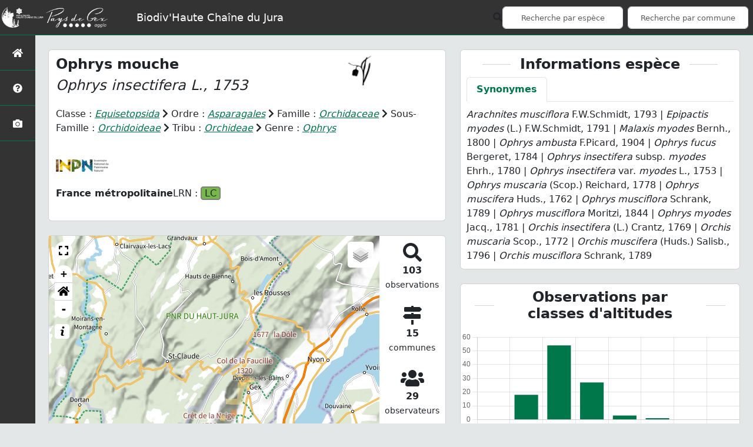

--- FILE ---
content_type: text/html; charset=utf-8
request_url: https://biodiversite.rnn-hautechainedujura.fr/espece/110410
body_size: 7845
content:
<!doctype html>

<html lang='fr'>

<head>
    <base href="">
    <meta name="viewport" content="width=device-width, initial-scale=1.0">

    <title>
    
        Ophrys mouche -
    
    Ophrys insectifera
 | Biodiv&#39;Haute Chaîne du Jura - Réserve naturelle nationale des hautes chaînes du Jura</title>
    
    

    <!-- Jquery -->
    <script type=text/javascript src="/static/node_modules/jquery/dist/jquery.min.js"></script>
    <script type=text/javascript src="/static/node_modules/jquery-ui-dist/jquery-ui.min.js"></script>
    <script type="text/javascript" src="/static/node_modules/jquery-lazy/jquery.lazy.min.js"></script>
    <link rel="stylesheet" href="/static/node_modules/jquery-ui-dist/jquery-ui.css" />
    <!-- Bootstrap -->
    <link rel="stylesheet" href="/static/node_modules/bootstrap/dist/css/bootstrap.min.css"/>
    <script type=text/javascript src="/static/node_modules/bootstrap/dist/js/bootstrap.bundle.min.js"></script>
    <!-- Leaflet -->
    <script src="/static/node_modules/leaflet/dist/leaflet.js"></script>
    <link rel="stylesheet" href="/static/node_modules/leaflet/dist/leaflet.css" />
   
    <script src="/static/node_modules/leaflet.zoomhome/dist/leaflet.zoomhome.js"></script>
    <link rel="stylesheet" href="/static/node_modules/leaflet.zoomhome/src/css/leaflet.zoomhome.css" />

    <script src="/static/node_modules/leaflet.fullscreen/Control.FullScreen.js"></script>
    <link rel="stylesheet" href="/static/node_modules/leaflet.fullscreen/Control.FullScreen.css" />
    <!-- Slick -->
    <script src="/static/node_modules/slick-carousel/slick/slick.min.js"></script>
    <link rel="stylesheet" href="/static/node_modules/slick-carousel/slick/slick-theme.css" />
    <link rel="stylesheet" href="/static/node_modules/slick-carousel/slick/slick.css" />
    <!-- fontawesome -->
    <script src="/static/node_modules/@fortawesome/fontawesome-free/js/all.min.js"></script>
    <!-- CSS Application -->
    <link rel="SHORTCUT ICON" href="/static/custom/images/favicon.ico">
    <link rel="stylesheet" href="/static/css/atlas.css" />

    <!-- GDPR -->
    <script src="/static/node_modules/orejime/dist/orejime.js"></script>
    <link rel="stylesheet" href="/static/node_modules/orejime/dist/orejime.css" />

    

    <!-- Additional assets -->
    
    <!-- Bootstrap slider -->
    <link rel="stylesheet"
          href="/static/node_modules/bootstrap-slider/dist/css/bootstrap-slider.min.css" />
    <script
            src="/static/node_modules/bootstrap-slider/dist/bootstrap-slider.min.js"></script>
    <!-- Leaflet marker cluster -->
    <script src="/static/node_modules/leaflet.markercluster/dist/leaflet.markercluster.js"></script>
    <link rel="stylesheet" href="/static/node_modules/leaflet.markercluster/dist/MarkerCluster.css" />
    <link rel="stylesheet" href="/static/node_modules/leaflet.markercluster/dist/MarkerCluster.Default.css" />
    <!-- Leaflet snogylop -->
    <script src="/static/node_modules/leaflet.snogylop/src/leaflet.snogylop.js"></script>
    <!-- ChartJS -->
    <script src="/static/node_modules/chart.js/dist/chart.umd.js"></script>

    <!-- Lightbox -->
    <link href="/static/node_modules/lightbox2/dist/css/lightbox.min.css" rel="stylesheet" />
    <link rel="stylesheet" href="/static/css/ficheEspece.css" />


    <link rel="stylesheet" href="/static/custom/custom.css"/>

    
</head>

<body>

<header id="navbar">
    

<script type="text/javascript">
    var language = '' ;
</script>


<link href="https://cdnjs.cloudflare.com/ajax/libs/flag-icon-css/3.1.0/css/flag-icon.min.css" rel="stylesheet">

<nav class="navbar navbar-expand-md navbar-light fixed-top bg-light" role="navigation">
    <a class="navbar-brand" href="/">
        <img class="logoStructure" src="/static/custom/images/logo-structure.png"/>
    </a>
    <a class="navbar-brand titreAppli" href="/">Biodiv&#39;Haute Chaîne du Jura</a>

    <button class="navbar-toggler" type="button" data-bs-toggle="collapse" data-bs-target="#navbarSupportedContent"
            aria-controls="navbarSupportedContent" aria-expanded="false" aria-label="Toggle navigation">
        <span class="navbar-toggler-icon"></span>
    </button>

    <div class="collapse navbar-collapse" id="navbarSupportedContent">
        <div class="navbar-nav me-auto">
        </div>

        <div class="d-flex align-items-center flex-wrap gap-2">
            <div>
                <i class="fas fa-search form-control-feedback"></i>
            </div>

            <form method="POST" action="" id="searchFormTaxons" role="search" class="d-flex align-items-center">
                <div class="form-group has-feedback me-2">
                    <input id="searchTaxons" type="text" class="form-control ajax-search small-placeholder"
                           placeholder="Recherche par espèce" loading="false" />
                </div>
                <input id="hiddenInputTaxons" type="hidden" name="cd_ref"/>
            </form>

            <form method="POST" class="d-flex align-items-center">
                <div class="form-group has-feedback me-2">
                    <input id="searchAreas" type="text"
                           class="form-control ajax-search small-placeholder"
                           placeholder="Recherche par commune">
                </div>
                <input id="hiddenInputAreas" type="hidden" name="id_area">
            </form>

            <!-- Languages button and dropdown displayed if MULTILINGUAL is True -->
            
        </div>
    </div>
</nav>

</header>

<sidebar id="sideBar">
    <ul id="sidebar_menu" class="sidebar-nav">

    <li class="sidebar-brand">
        <a href="/" id="menu-toggle"
           class="d-flex justify-content-center align-items-center p-3 w-100 h-100"
           data-bs-toggle="tooltip"
           title="Retour à l'accueil"
           data-bs-placement="right">
            <span id="main_icon" class="fa fa-home"></span>
        </a>
    </li>

    
        
            <li class="sidebar-brand">
                <a href="/static_pages/presentation"
                   class="d-flex justify-content-center align-items-center p-3 w-100 h-100"
                   data-bs-toggle="tooltip"
                   title="Présentation de l&#39;atlas"
                   data-bs-placement="right">
                    
                        <span class="fas fa-question-circle"></span>
                    
                </a>
            </li>
        
    
    

    <li class="sidebar-brand">
        <a href="/photos"
           class="d-flex justify-content-center align-items-center p-3 w-100 h-100"
           data-bs-toggle="tooltip"
           title="Galerie photos"
           data-bs-placement="right">
            <span class="fa fa-camera"></span>
        </a>
    </li>

</ul>
</sidebar>

<main class="d-flex">

    <div class="container-fluid" id="page">
        
            
        

        
    <div class="container-fluid">
        <div class="row">
            <!-- Left row -->
            <div class="col-lg-7 col-md-8 col-sm-12">
                
<div class="card mt-4" id="identityCard">
    <div class="row" id="rowIdentity">
        
        <!-- Si pas de photo, alors le premier bloc occupe toute la largeur -->
        <div class="col-12" id="taxonIdentity">
        
            <div>
                <div id="taxonName">
                    <div>
                        
                            <h4 class="strong">Ophrys mouche</h4>
                            <h4><i><i>Ophrys insectifera</i> L., 1753</i></h4>
                        
                    </div>
                    <a href="/groupe/Angiospermes">
                        <img class="INPNgroup"
                             src="/static/images/picto_Angiospermes.png"
                             alt="Angiospermes"
                             data-bs-toggle="tooltip"
                             title="Angiospermes"
                             data-bs-placement="right">
                    </a>
                </div>

                <div id="taxonomy">
                    
                        Classe :
                        <i>
                        
                            <a href="/liste/542871"><i>Equisetopsida</i></a>
                        
                        </i>
                        
                            <span class="fas fa-chevron-right"></span>
                        
                    
                        Ordre :
                        <i>
                        
                            <a href="/liste/593934"><i>Asparagales</i></a>
                        
                        </i>
                        
                            <span class="fas fa-chevron-right"></span>
                        
                    
                        Famille :
                        <i>
                        
                            <a href="/liste/187494"><i>Orchidaceae</i></a>
                        
                        </i>
                        
                            <span class="fas fa-chevron-right"></span>
                        
                    
                        Sous-Famille :
                        <i>
                        
                            <a href="/liste/839829"><i>Orchidoideae</i></a>
                        
                        </i>
                        
                            <span class="fas fa-chevron-right"></span>
                        
                    
                        Tribu :
                        <i>
                        
                            <a href="/liste/839849"><i>Orchideae</i></a>
                        
                        </i>
                        
                            <span class="fas fa-chevron-right"></span>
                        
                    
                        Genre :
                        <i>
                        
                            <a href="/espece/195496"><i>Ophrys</i></a>
                        
                        </i>
                        
                    
                </div>

                <div id="statuts-and-links-container">
                    

                    

                    <div id="inpnLink">
                        <a href="https://inpn.mnhn.fr/espece/cd_nom/110410" target="_blank">
                            <img width="90px"
                                 src="/static/images/logo_inpn.png"
                                 data-bs-toggle="tooltip"
                                 title="Voir la fiche espèce INPN"
                                 data-bs-placement="right">
                        </a>
                    </div>
                </div>

                
                    <div id="statut-bdc">
  <ul class="groupes-list with-labels">
  
    <li>
      
        <span class="groupe-label"><strong>France métropolitaine</strong></span>
      

      <ul class="statuts-list">
      
        
          
            
          

          
            
          

          <li>
            <span
              data-bs-toggle="tooltip"
              data-bs-placement="right"
              title="Liste rouge nationale (France métropolitaine) : Préoccupation mineure"
            >
              LRN :
              <span class="LC bloc-statut-bdc">LC</span>
            </span>
          </li>
        
      
      </ul> <!-- end of statuts list -->
    </li>
  
  </ul> <!-- end of groupes list -->
</div>
                

                
            </div>
        </div>
    </div>
</div>

                
                
<div class="card mt-4" id="mapPanel">
    <div class="row g-0">
        <div class="col-sm-10" id="mapContainer">
            <div id="map">
                <img id="loadingGif" src="">
                
    <div id="loaderSpinner" class="spinner-grow text-primary" style="width: 3rem; height: 3rem;" role="status">
        <span class="visually-hidden">Chargement...</span>
    </div>

            </div>
        </div>
        <div class="col-sm-2" id="mapStat">
            <ul>
                <li>
                    <i class="fas fa-search fa-2x"></i> <br/>
                    <b>103</b><br/>
                    <span style="font-size: 0.90rem">
                        observations
                    </span>
                </li>

                <li>
                    <i class="fas fa-map-signs fa-2x"></i> <br/>
                    <b>15</b><br/>
                    <span style="font-size: 0.90rem">
                        communes
                    </span>
                </li>

                <li>
                    <i class="fas fa-users fa-2x"></i> <br/>
                    <b>29</b><br/>
                    <span style="font-size: 0.90rem">
                        observateurs
                    </span>
                    
                </li>

                <li id="firstObs" class="pointer">
                    <i class="fas fa-search fa-2x"></i> <br/>
                    <span style="font-size: 0.90rem">Première observation</span><br/>
                    <b>1984</b>
                </li>

                <li id="lastObs" class="pointer">
                    <i class="far fa-clock fa-2x"></i> <br/>
                    <span style="font-size: 0.90rem">Dernière observation</span><br/>
                    <b>2024</b>
                </li>
            </ul>
        </div>
    </div>
</div>

                
<div class="card mt-4" id="otherInformationsPanel">
    <div class="col" id="otherInformations">
        <ul class="nav nav-tabs">
            
                <li class="nav-item">
                    <a data-bs-toggle="tab" class="nav-link active" href="#area">
                        <b>15</b> communes
                    </a>
                </li>
            

            

            
                <li class="nav-item">
                    <a class="nav-link" data-bs-toggle="tab" href="#observateurs">
                        <b>29</b> observateurs
                    </a>
                </li>
            
        </ul>

        <div class="tab-content" style="width:100%;">
            <!-- municipality tab -->
            
            <!-- area tab -->
            
                <div id="area" class="tab-pane fade show active">
            
                    <p>
                        
                            
                                
                                    
                                        <div class="type_name">Communes :</div>
                                    
                                
                                <a href="/area/14171">Chézery-Forens</a>
                                 - 
                            
                                
                                <a href="/area/14189">Collonges</a>
                                 - 
                            
                                
                                <a href="/area/14186">Confort</a>
                                 - 
                            
                                
                                <a href="/area/14293">Crozet</a>
                                 - 
                            
                                
                                <a href="/area/14274">Divonne-les-Bains</a>
                                 - 
                            
                                
                                <a href="/area/14356">Échenevex</a>
                                 - 
                            
                                
                                <a href="/area/14136">Farges</a>
                                 - 
                            
                                
                                <a href="/area/7050">Gex</a>
                                 - 
                            
                                
                                <a href="/area/14017">Léaz</a>
                                 - 
                            
                                
                                <a href="/area/14153">Péron</a>
                                 - 
                            
                                
                                <a href="/area/14123">Saint-Jean-de-Gonville</a>
                                 - 
                            
                                
                                <a href="/area/14302">Sergy</a>
                                 - 
                            
                                
                                <a href="/area/13742">Thoiry</a>
                                 - 
                            
                                
                                <a href="/area/332">Valserhône</a>
                                 - 
                            
                                
                                <a href="/area/14250">Vesancy</a>
                                
                            
                        
                    </p>
                </div>

            <!-- observers tab -->
            
                <div id="observateurs" class="tab-pane fade">
                    
                        Ass  Pour Connaiss  De La Flore Du Jura - 
                    
                        Association Flore De L&#39;ain - 
                    
                        Beuchat C  - 
                    
                        Cadier Guillaume - 
                    
                        Cargnelutti Tony - 
                    
                        Chassang Nicole - 
                    
                        Dagand Maxime - 
                    
                        Dupont Bertrand - 
                    
                        Gardien S  - 
                    
                        Gardien Stéphane - 
                    
                        Gillet François - 
                    
                        Inconnu (acfj) - 
                    
                        Jacques Bordon - 
                    
                        Jordan Denis - 
                    
                        Lancel Ghislain - 
                    
                        Legland Thomas - 
                    
                        Lhote Patrick - 
                    
                        Longeot Y  - 
                    
                        Nallet Bernard - 
                    
                        Nallet Christiane - 
                    
                        Patrice Prunier - 
                    
                        Patrick Lhote - 
                    
                        Philippe M  - 
                    
                        Picollier Gilles - 
                    
                        Prost Jean-françois - 
                    
                        Schneider Christian - 
                    
                        Stéphane Gardien - 
                    
                        Valentin Julien - 
                    
                        Warrilow J 
                    
                </div>
            

            <!-- organism tab -->
            
        </div>
    </div>
</div>

            </div>

            <!-- Right row -->
            <div class="col-lg-5 col-md-5 col-sm-12">
                

                
    

    <div class="card mt-4" id="blocInfos">
        <h4 class="title-bar text-center">
            <strong>Informations espèce</strong>
        </h4>

        <!-- Onglets -->
        <ul class="nav nav-tabs" role="tablist">
            
            <li class="nav-item" role="presentation">
                <button
                    class="nav-link active"
                    id="tab-synonymes"
                    data-bs-toggle="tab"
                    data-bs-target="#synonymes"
                    type="button"
                    role="tab"
                    aria-controls="synonymes"
                    aria-selected="true"
                >
                    Synonymes
                </button>
            </li>
        </ul>

        <!-- Contenu des onglets -->
        <div class="tab-content">
            

            <div
                id="synonymes"
                class="tab-pane fade show active"
                role="tabpanel"
                aria-labelledby="tab-synonymes"
            >
                
                    
                        
                            <i>Arachnites musciflora</i> F.W.Schmidt, 1793
                        
                        
                            |
                        
                    
                        
                            <i>Epipactis myodes</i> (L.) F.W.Schmidt, 1791
                        
                        
                            |
                        
                    
                        
                            <i>Malaxis myodes</i> Bernh., 1800
                        
                        
                            |
                        
                    
                        
                            <i>Ophrys ambusta</i> F.Picard, 1904
                        
                        
                            |
                        
                    
                        
                            <i>Ophrys fucus</i> Bergeret, 1784
                        
                        
                            |
                        
                    
                        
                        
                    
                        
                            <i>Ophrys insectifera </i>subsp.<i> myodes</i> Ehrh., 1780
                        
                        
                            |
                        
                    
                        
                            <i>Ophrys insectifera </i>var.<i> myodes</i> L., 1753
                        
                        
                            |
                        
                    
                        
                            <i>Ophrys muscaria</i> (Scop.) Reichard, 1778
                        
                        
                            |
                        
                    
                        
                            <i>Ophrys muscifera</i> Huds., 1762
                        
                        
                            |
                        
                    
                        
                            <i>Ophrys musciflora</i> Schrank, 1789
                        
                        
                            |
                        
                    
                        
                            <i>Ophrys musciflora</i> Moritzi, 1844
                        
                        
                            |
                        
                    
                        
                            <i>Ophrys myodes</i> Jacq., 1781
                        
                        
                            |
                        
                    
                        
                            <i>Orchis insectifera</i> (L.) Crantz, 1769
                        
                        
                            |
                        
                    
                        
                            <i>Orchis muscaria</i> Scop., 1772
                        
                        
                            |
                        
                    
                        
                            <i>Orchis muscifera</i> (Huds.) Salisb., 1796
                        
                        
                            |
                        
                    
                        
                            <i>Orchis musciflora</i> Schrank, 1789
                        
                        
                    
                
            </div>
        </div>
    </div>


                

                
    
        <div class="card mt-4" id="graphBloc">
            <div class="card-body p-2">
                <h4 class="title-bar title-spaced text-center fw-bold">Observations par classes d'altitudes</h4>
            </div>
            <div class="chart-container" style="position: relative; height:200px; width:100%">
                <canvas id="altiChart"></canvas>
            </div>
        </div>
    

    
    
    

            </div>
        </div>
    </div>


    </div>
</main>


    <footer>
            <footer class="footer">
        <p>
            <a href="/">Accueil</a> | 
            <a href="https://www.rnn-hautechainedujura.fr" target="_blank">Site de la RNN de la Haute Chaîne du Jura</a> | 
            <a data-toggle="modal" href="/static/custom/templates/credits.html" data-target="#modalCredits">Conception et crédits</a> |  
            <a data-toggle="modal" href="/static/custom/templates/mentions-legales.html" data-target="#modalMentions">Mentions légales</a> 
        <p>

        <div id="clear"> 
            <p class="text-muted">
                Biodiv'Haute Chaîne du Jura - Atlas de la faune et de la flore de la Réserve naturelle nationale de la Haute Chaîne du Jura, 2020
                <br/>
                Réalisé avec <a href="https://github.com/PnEcrins/GeoNature-atlas" target="_blank">GeoNature-atlas</a>, développé par le <a href="http://www.ecrins-parcnational.fr" target="_blank">Parc national des Ecrins</a>
                soutenu financièrement par le Ministère de la transition écologique, Pays de Gex agglo et le Conseil départemental de l'Ain.
            </p>
        </div>
    </footer>
    
    <div class="modal fade text-center" id="modalCredits">
      <div class="modal-dialog">
        <div class="modal-content">
        </div>
      </div>
    </div>
    
    <div class="modal fade text-center" id="modalMentions">
      <div class="modal-dialog">
        <div class="modal-content">
        </div>
      </div>
    </div>
    
    
    <!-- Script Google Analytics -->
    <script>
      (function(i,s,o,g,r,a,m){i['GoogleAnalyticsObject']=r;i[r]=i[r]||function(){
      (i[r].q=i[r].q||[]).push(arguments)},i[r].l=1*new Date();a=s.createElement(o),
      m=s.getElementsByTagName(o)[0];a.async=1;a.src=g;m.parentNode.insertBefore(a,m)
      })(window,document,'script','https://www.google-analytics.com/analytics.js','ga');

      ga('create', '', 'auto');
      ga('send', 'pageview');
    </script>
    
    
    </footer>


</body>


    <script>
        var configuration = {"AFFICHAGE_COUCHES_MAP": {}, "AFFICHAGE_DERNIERES_OBS": true, "AFFICHAGE_EN_CE_MOMENT": true, "AFFICHAGE_FOOTER": true, "AFFICHAGE_GRAPH_ALTITUDES": true, "AFFICHAGE_GRAPH_PHENOLOGIE": false, "AFFICHAGE_GRAPH_PROVENANCE_DONNEE": false, "AFFICHAGE_INTRODUCTION": true, "AFFICHAGE_LOGOS_HOME": false, "AFFICHAGE_MAILLE": true, "AFFICHAGE_NOUVELLES_ESPECES": true, "AFFICHAGE_RANG_STAT": true, "AFFICHAGE_RECHERCHE_AVANCEE": false, "AFFICHAGE_RGPD": false, "AFFICHAGE_STATUTS": true, "AFFICHAGE_STAT_GLOBALES": true, "AFFICHAGE_TAB_AREA_GENERAL_PRESENTATION": true, "AFFICHAGE_TAB_AREA_OBS_ESPECES": true, "AFFICHAGE_TERRITOIRE_OBS": false, "AFFICHAGE_TOUT_TERRITOIRE_GRAPH": false, "APPLICATION_ROOT": "", "ATTR_AUDIO": 5, "ATTR_DAILYMOTION": 8, "ATTR_LIEN": 3, "ATTR_MAIN_PHOTO": 1, "ATTR_OTHER_PHOTO": 2, "ATTR_PDF": 4, "ATTR_VIDEO_HEBERGEE": 6, "ATTR_VIMEO": 9, "ATTR_YOUTUBE": 7, "AVAILABLE_LANGUAGES": {"en": {"flag_icon": "flag-icon-gb", "months": ["January", "February", "March", "April", "May", "June", "July", "August", "September", "October", "November", "December"], "name": "English"}, "fr": {"flag_icon": "flag-icon-fr", "months": ["Janvier", "F\u00e9vrier", "Mars", "Avril", "Mai", "Juin", "Juillet", "Ao\u00fbt", "Septembre", "Octobre", "Novembre", "Decembre"], "name": "Fran\u00e7ais"}, "it": {"flag_icon": "flag-icon-it", "months": ["Gennaio", "Febbraio", "Marzo", "Aprile", "Maggio", "Giugno", "Luglio", "Agosto", "Settembre", "Ottobre", "Novembre", "Dicembre"], "name": "Italiano"}}, "COLOR_PIE_CHARTS": ["#E1CE7A", "#FBFFB9", "#FDD692", "#EC7357", "#754F44", "#FB6376", "#B7ADCF", "#DEE7E7", "#F4FAFF", "#383D3B", "#7C7C7C", "#B5F44A", "#D6FF79", "#507255", "#381D2A", "#BA5624", "#FFA552", "#F7FFE0", "#49C6E5", "#54DEFD", "#0B5563", "#54DEFD"], "COLOR_STACKED_BAR_CHARTS": ["#E1CE7A", "#FBFFB9", "#FDD692"], "CUSTOM_LOGO_LINK": "", "DEFAULT_LANGUAGE": "fr", "DISPLAY_OBSERVERS": true, "DISPLAY_PATRIMONIALITE": false, "GLOSSAIRE": false, "GROUPES_STATUTS": [{"filters": [{"cd_sig": "WORLD", "cd_type_statut": "LRM"}], "label": "Monde"}, {"filters": [{"cd_sig": "EUROPE", "cd_type_statut": "LRE"}], "label": "Europe"}, {"filters": [{"cd_sig": "TERFXFR", "cd_type_statut": "LRN"}], "label": "France m\u00e9tropolitaine"}], "IGNAPIKEY": "", "INTERACTIVE_MAP_LIST": true, "LIMIT_CLUSTER_POINT": 1000, "LIMIT_FICHE_LISTE_HIERARCHY": 28, "LIMIT_RANG_TAXONOMIQUE_HIERARCHIE": 13, "MAP": {"BORDERS_COLOR": "#009229", "BORDERS_WEIGHT": 3, "ENABLE_SCALE": true, "ENABLE_SLIDER": true, "FIRST_MAP": {"attribution": "\u0026copy; \u003ca href=\"http://www.ign.fr/\"\u003eIGN\u003c/a\u003e", "tileName": "IGN", "url": "https://data.geopf.fr/wmts?SERVICE=WMTS\u0026REQUEST=GetTile\u0026VERSION=1.0.0\u0026STYLE=normal\u0026TILEMATRIXSET=PM\u0026TILEMATRIX={z}\u0026TILEROW={y}\u0026TILECOL={x}\u0026LAYER=GEOGRAPHICALGRIDSYSTEMS.PLANIGNV2\u0026FORMAT=image/png"}, "LAT_LONG": [46.27936, 5.97475], "MASK_STYLE": {"fill": false, "fillColor": "#020202", "fillOpacity": 0.7}, "MAX_BOUNDS": [[-180, -90], [180, 90]], "MIN_ZOOM": 1, "SECOND_MAP": {"attribution": "\u0026copy; \u003ca href=\"http://www.ign.fr/\"\u003eIGN\u003c/a\u003e", "tileName": "Ortho IGN", "url": "https://data.geopf.fr/wmts?SERVICE=WMTS\u0026REQUEST=GetTile\u0026VERSION=1.0.0\u0026STYLE=normal\u0026TILEMATRIXSET=PM\u0026TILEMATRIX={z}\u0026TILEROW={y}\u0026TILECOL={x}\u0026LAYER=HR.ORTHOIMAGERY.ORTHOPHOTOS\u0026FORMAT=image/jpeg"}, "STEP": 1, "ZOOM": 10}, "MULTILINGUAL": false, "NB_DAY_LAST_OBS": "30 day", "NB_LAST_OBS": 100, "NOM_APPLICATION": "Biodiv\u0027Haute Cha\u00eene du Jura", "OREJIME_APPS": [], "OREJIME_TRANSLATIONS": {"en": {"consentModal": {"description": "This is an example of how to override an existing translation already used by Orejime"}, "purposes": {"analytics": "Analytics", "security": "Security"}}, "fr": {"consentModal": {"description": ""}, "purposes": {"analytics": "Analyse", "security": "S\u00e9curit\u00e9"}}}, "ORGANISM_MODULE": false, "PATRIMONIALITE": {"config": {"oui": {"icon": "custom/images/logo_patrimonial.png", "text": "Ce taxon est patrimonial"}}, "label": "Patrimoniale", "label_pluriel": "Patrimoniales"}, "PROTECTION": false, "RANG_STAT": [{"phylum": ["Arthropoda", "Mollusca"]}, {"phylum": ["Chordata"]}, {"regne": ["Plantae"]}], "RANG_STAT_FR": ["Faune invert\u00e9br\u00e9e", "Faune vert\u00e9br\u00e9e", "Flore"], "REDIMENSIONNEMENT_IMAGE": true, "REMOTE_MEDIAS_URL": "https://geonature.rnn-hautechainedujura.fr/api/media/taxhub/", "SPLIT_NOM_VERN": true, "STATIC_PAGES": {"presentation": {"order": 0, "picto": "fa-question-circle", "template": "static/custom/templates/presentation.html", "title": "Pr\u00e9sentation de l\u0027atlas"}}, "STRUCTURE": "R\u00e9serve naturelle nationale des hautes cha\u00eenes du Jura", "TAXHUB_DISPLAYED_ATTR": ["atlas_description", "atlas_commentaire", "atlas_milieu", "atlas_chorologie"], "TAXHUB_URL": "https://geonature.rnn-hautechainedujura.fr/api/taxhub", "TEMPLATES_AUTO_RELOAD": null, "TEXT_LAST_OBS": "Les derni\u00e8res observations ces 30 derniers jours |", "TYPES_MEDIAS_LIENS_IMPORTANTS": null, "TYPE_TERRITOIRE_SHEET": ["COM"], "URL_APPLICATION": "", "ZOOM_LEVEL_POINT": 11};
    </script>
    <!-- main JS -->
    <script src="/static/main.js"></script>


<script>
    
</script>


    <script src="/static/node_modules/lightbox2/dist/js/lightbox.min.js"></script>

    <script>
        var dataset = [{"altitude": "200-400", "value": 0}, {"altitude": "400-600", "value": 18}, {"altitude": "600-800", "value": 54}, {"altitude": "800-1000", "value": 27}, {"altitude": "1000-1200", "value": 3}, {"altitude": "1200-1400", "value": 1}, {"altitude": "1400-1600", "value": 0}, {"altitude": "1600-1800", "value": 0}];
        var months_value = [{"mois": "Janvier", "value": 2}, {"mois": "Fevrier", "value": 0}, {"mois": "Mars", "value": 1}, {"mois": "Avril", "value": 11}, {"mois": "Mai", "value": 35}, {"mois": "Juin", "value": 49}, {"mois": "Juillet", "value": 3}, {"mois": "Aout", "value": 0}, {"mois": "Septembre", "value": 0}, {"mois": "Octobre", "value": 0}, {"mois": "Novembre", "value": 0}, {"mois": "Decembre", "value": 2}];
        
            var months_name = ["Janvier", "F\u00e9vrier", "Mars", "Avril", "Mai", "Juin", "Juillet", "Ao\u00fbt", "Septembre", "Octobre", "Novembre", "Decembre"];
        
        
        var observationsPoint = [];
        var observationsMaille = [];
        var configuration = {"AFFICHAGE_COUCHES_MAP": {}, "AFFICHAGE_DERNIERES_OBS": true, "AFFICHAGE_EN_CE_MOMENT": true, "AFFICHAGE_FOOTER": true, "AFFICHAGE_GRAPH_ALTITUDES": true, "AFFICHAGE_GRAPH_PHENOLOGIE": false, "AFFICHAGE_GRAPH_PROVENANCE_DONNEE": false, "AFFICHAGE_INTRODUCTION": true, "AFFICHAGE_LOGOS_HOME": false, "AFFICHAGE_MAILLE": true, "AFFICHAGE_NOUVELLES_ESPECES": true, "AFFICHAGE_RANG_STAT": true, "AFFICHAGE_RECHERCHE_AVANCEE": false, "AFFICHAGE_RGPD": false, "AFFICHAGE_STATUTS": true, "AFFICHAGE_STAT_GLOBALES": true, "AFFICHAGE_TAB_AREA_GENERAL_PRESENTATION": true, "AFFICHAGE_TAB_AREA_OBS_ESPECES": true, "AFFICHAGE_TERRITOIRE_OBS": false, "AFFICHAGE_TOUT_TERRITOIRE_GRAPH": false, "APPLICATION_ROOT": "", "ATTR_AUDIO": 5, "ATTR_DAILYMOTION": 8, "ATTR_LIEN": 3, "ATTR_MAIN_PHOTO": 1, "ATTR_OTHER_PHOTO": 2, "ATTR_PDF": 4, "ATTR_VIDEO_HEBERGEE": 6, "ATTR_VIMEO": 9, "ATTR_YOUTUBE": 7, "AVAILABLE_LANGUAGES": {"en": {"flag_icon": "flag-icon-gb", "months": ["January", "February", "March", "April", "May", "June", "July", "August", "September", "October", "November", "December"], "name": "English"}, "fr": {"flag_icon": "flag-icon-fr", "months": ["Janvier", "F\u00e9vrier", "Mars", "Avril", "Mai", "Juin", "Juillet", "Ao\u00fbt", "Septembre", "Octobre", "Novembre", "Decembre"], "name": "Fran\u00e7ais"}, "it": {"flag_icon": "flag-icon-it", "months": ["Gennaio", "Febbraio", "Marzo", "Aprile", "Maggio", "Giugno", "Luglio", "Agosto", "Settembre", "Ottobre", "Novembre", "Dicembre"], "name": "Italiano"}}, "COLOR_PIE_CHARTS": ["#E1CE7A", "#FBFFB9", "#FDD692", "#EC7357", "#754F44", "#FB6376", "#B7ADCF", "#DEE7E7", "#F4FAFF", "#383D3B", "#7C7C7C", "#B5F44A", "#D6FF79", "#507255", "#381D2A", "#BA5624", "#FFA552", "#F7FFE0", "#49C6E5", "#54DEFD", "#0B5563", "#54DEFD"], "COLOR_STACKED_BAR_CHARTS": ["#E1CE7A", "#FBFFB9", "#FDD692"], "CUSTOM_LOGO_LINK": "", "DEFAULT_LANGUAGE": "fr", "DISPLAY_OBSERVERS": true, "DISPLAY_PATRIMONIALITE": false, "GLOSSAIRE": false, "GROUPES_STATUTS": [{"filters": [{"cd_sig": "WORLD", "cd_type_statut": "LRM"}], "label": "Monde"}, {"filters": [{"cd_sig": "EUROPE", "cd_type_statut": "LRE"}], "label": "Europe"}, {"filters": [{"cd_sig": "TERFXFR", "cd_type_statut": "LRN"}], "label": "France m\u00e9tropolitaine"}], "IGNAPIKEY": "", "INTERACTIVE_MAP_LIST": true, "LIMIT_CLUSTER_POINT": 1000, "LIMIT_FICHE_LISTE_HIERARCHY": 28, "LIMIT_RANG_TAXONOMIQUE_HIERARCHIE": 13, "MAP": {"BORDERS_COLOR": "#009229", "BORDERS_WEIGHT": 3, "ENABLE_SCALE": true, "ENABLE_SLIDER": true, "FIRST_MAP": {"attribution": "\u0026copy; \u003ca href=\"http://www.ign.fr/\"\u003eIGN\u003c/a\u003e", "tileName": "IGN", "url": "https://data.geopf.fr/wmts?SERVICE=WMTS\u0026REQUEST=GetTile\u0026VERSION=1.0.0\u0026STYLE=normal\u0026TILEMATRIXSET=PM\u0026TILEMATRIX={z}\u0026TILEROW={y}\u0026TILECOL={x}\u0026LAYER=GEOGRAPHICALGRIDSYSTEMS.PLANIGNV2\u0026FORMAT=image/png"}, "LAT_LONG": [46.27936, 5.97475], "MASK_STYLE": {"fill": false, "fillColor": "#020202", "fillOpacity": 0.7}, "MAX_BOUNDS": [[-180, -90], [180, 90]], "MIN_ZOOM": 1, "SECOND_MAP": {"attribution": "\u0026copy; \u003ca href=\"http://www.ign.fr/\"\u003eIGN\u003c/a\u003e", "tileName": "Ortho IGN", "url": "https://data.geopf.fr/wmts?SERVICE=WMTS\u0026REQUEST=GetTile\u0026VERSION=1.0.0\u0026STYLE=normal\u0026TILEMATRIXSET=PM\u0026TILEMATRIX={z}\u0026TILEROW={y}\u0026TILECOL={x}\u0026LAYER=HR.ORTHOIMAGERY.ORTHOPHOTOS\u0026FORMAT=image/jpeg"}, "STEP": 1, "ZOOM": 10}, "MULTILINGUAL": false, "NB_DAY_LAST_OBS": "30 day", "NB_LAST_OBS": 100, "NOM_APPLICATION": "Biodiv\u0027Haute Cha\u00eene du Jura", "OREJIME_APPS": [], "OREJIME_TRANSLATIONS": {"en": {"consentModal": {"description": "This is an example of how to override an existing translation already used by Orejime"}, "purposes": {"analytics": "Analytics", "security": "Security"}}, "fr": {"consentModal": {"description": ""}, "purposes": {"analytics": "Analyse", "security": "S\u00e9curit\u00e9"}}}, "ORGANISM_MODULE": false, "PATRIMONIALITE": {"config": {"oui": {"icon": "custom/images/logo_patrimonial.png", "text": "Ce taxon est patrimonial"}}, "label": "Patrimoniale", "label_pluriel": "Patrimoniales"}, "PROTECTION": false, "RANG_STAT": [{"phylum": ["Arthropoda", "Mollusca"]}, {"phylum": ["Chordata"]}, {"regne": ["Plantae"]}], "RANG_STAT_FR": ["Faune invert\u00e9br\u00e9e", "Faune vert\u00e9br\u00e9e", "Flore"], "REDIMENSIONNEMENT_IMAGE": true, "REMOTE_MEDIAS_URL": "https://geonature.rnn-hautechainedujura.fr/api/media/taxhub/", "SPLIT_NOM_VERN": true, "STATIC_PAGES": {"presentation": {"order": 0, "picto": "fa-question-circle", "template": "static/custom/templates/presentation.html", "title": "Pr\u00e9sentation de l\u0027atlas"}}, "STRUCTURE": "R\u00e9serve naturelle nationale des hautes cha\u00eenes du Jura", "TAXHUB_DISPLAYED_ATTR": ["atlas_description", "atlas_commentaire", "atlas_milieu", "atlas_chorologie"], "TAXHUB_URL": "https://geonature.rnn-hautechainedujura.fr/api/taxhub", "TEMPLATES_AUTO_RELOAD": null, "TEXT_LAST_OBS": "Les derni\u00e8res observations ces 30 derniers jours |", "TYPES_MEDIAS_LIENS_IMPORTANTS": null, "TYPE_TERRITOIRE_SHEET": ["COM"], "URL_APPLICATION": "", "ZOOM_LEVEL_POINT": 11};
        var url_limit_territory = "/static/custom/territoire.json";
        var taxonYearMin = 1984.0;
        var cd_ref = 110410;
        var nb_obs = 103;
        // Create translation to use in chart.js file
        const translations = {
            "nb_observations": `Nombre d'observation(s)`
        };
    </script>

    <script src="/static/custom/maps-custom.js"></script>
    <script src="/static/ficheEspece.js"></script>
    <script src="/static/chart.js"></script>
    <script src="/static/mapGenerator.js"></script>
    <script src="/static/main.js"></script>
    
        <script src="/static/mapMailles.js"></script>
    


</html>

--- FILE ---
content_type: text/css; charset=utf-8
request_url: https://biodiversite.rnn-hautechainedujura.fr/static/css/atlas.css
body_size: 3485
content:
:root {
  --main-color: #c3b528;
  --second-color: #5a7526;
  --third-color: #2c410a;
  --map-maille-border-color: #ddd;
  --map-maille-lastobs-border-color: #c218d0;
  --map-territory-border-color: #333;
  --map-area-border-width: 3px;
  --map-area-border-color: var(--second-color);
  --scrollbarBG: #cfd8dc;
  --thumbBG: var(--main-color);
}

body {
  display: flex;
  flex-direction: column;
  min-height: 100vh;
  background-color: #e3e7e8;
}

main {
  margin-top: 60px;
  margin-left: 60px;
  flex: 1;
}

#dropdown09 {
  cursor: pointer;
}

.small-placeholder::placeholder {
  font-size: 13px;
}

.icon-color-title {
  color: var(--icon-color-title);
}


.panel {
  border-radius: 0px !important;
}

.panel-heading {
  background-color: white !important;
}

/* PRESENTATION affix navbar */

.affix {
  top: 60px;
}

/* TITLE WITH border bar */

.title-bar {
  display: flex;
  justify-content: center;
  align-items: center;
  position: relative;
}

.title-bar::before,
.title-bar::after {
  content: "";
  border-top: 1px solid rgba(2, 2, 2, 0.158);
  width: 3rem;
  margin: 0 1rem;
}

.border {
  border-right: 1px solid rgba(2, 2, 2, 0.158);
}

.center {
  text-align: center;
}

.strong {
  font-weight: bold;
}

#page {
  padding-left: 10px;
  padding-right: 10px;
  flex: 1;
  /*padding-top: 60px;*/
  /*margin-top: 25px;*/
}

.form-control:focus {
  border-color: var(--main-color);
  box-shadow: inset 0 0.5px 0.5px rgba(0, 0, 0, 0.075),
    0 0 5px var(--main-color);
}

.form-inline .form-control {
  width: 150 px;
}

#navbarSupportedContent .form-inline {
  flex-flow: nowrap;
}

#searchTaxons .form-control,
#searchCommunes .form-control {
  width: 100%;
}

@media(min-width: 768px) {
  #navbarSupportedContent {
      position: static;
  }
}

/* carto */

.leaflet-touch .leaflet-bar a:last-child {
  border-bottom-left-radius: 25px;
  border-bottom-right-radius: 25px;
}

.leaflet-touch .leaflet-bar a:first-child {
  border-top-left-radius: 25px;
  border-top-right-radius: 25px;
}

.leaflet-touch .leaflet-control-layers,
.leaflet-touch .leaflet-bar {
  border: transparent;
  background-clip: padding-box;
}

a {
  -webkit-transition: all 0.5s ease;
  transition: all 0.5s ease;
}

/* # btn.btn-default n'existe plus en bs5 */
.btn.btn-secondary {
  color: white;
  border-color: var(--main-color);
  background-color: var(--main-color) !important;
}

.btn.btn-secondary:hover {
  background-color: white !important;
  color: black;
  border-color: var(--main-color);
}

.rowMargin {
  margin-left: 0px;
  margin-right: 0px;
}

.modal {
  top: 40px;
}

/* Navbar */

.navbar {
  background-color: white !important;
  margin-bottom: 0px;
  border-radius: 0px;
  border-bottom: 1px solid var(--main-color);
  z-index: 1999;
  height: 60px;
  flex-wrap: nowrap;
}

.navbar a.titreAppli {
  white-space: normal; /* surcharge propriété bootstrap */
  /* Si titre trop long tronque le contenu au-delà de 2 lignes */
  overflow: hidden;
  display: -webkit-box;
  -webkit-box-orient: vertical;
  -webkit-line-clamp: 2;

}

#navbarSupportedContent {
  position: absolute;
  top: 100%;
  right: 0;
}

@media(min-width: 768px) {
    #navbarSupportedContent {
        position: static;
    }
}

.logoStructure {
  height: 60px;
  max-height: 60px;
  padding-right: 15px;
}

.titreAppli {
  font-size: 18px;
  line-height: 30px;
  padding-right: 20px;
}

#searchTaxons,
#searchAreas {
  min-width: 125px;
  width: 16vw;
  max-width: 400px;
}

@media (max-width: 1065px) {
    .ui-autocomplete {
        font-size: .8rem;
    }
}

@media (min-width: 768px) and (max-width: 1065px) {
    #searchTaxons::placeholder,
    #searchAreas::placeholder {
        white-space:pre-line;
        position: relative;
        top: -8px;
        font-size: .7rem;
        color: #666;
    }
    #searchTaxons,
    #searchAreas {
        font-size: .8rem;
    }
}


@media (max-width: 767px) {
  .navbar-collapse {
    padding: 10px;
    background-color: rgba(51, 51, 51, .75);
  }

  .navbar-collapse .fa-search {
    color: white;
  }

  .navbar-toggler {
    margin-right: 15px;
  }

  #searchTaxons,
  #searchAreas {
    width: 35vw;
  }

  main h1 {
    font-size: 1.8rem;
  }

  main h2 {
    font-size: 1.6rem;
  }

  main h3 {
    font-size: 1.4rem;
  }

  main h4 {
    font-size: 1.2rem;
  }

  main h5 {
    font-size: 1rem;
  }

  main {
    font-size: 0.8rem;
  }

  footer {
    font-size: 0.8rem;
  }
}

.ui-autocomplete {
    z-index: 2000;

    div.type_name {
        background-color: #b6b6b6;
        width: 100%;
        text-align: center;
        font-weight: bold;

        .ui-menu-item-wrapper {
            font-weight: bold;
            &.ui-state-active:hover {
                font-weight: bold;
                background-color: #b6b6b6 !important;
                border: none !important;
            }
            &.ui-state-active {
                background-color: #b6b6b6 !important;
                border: none !important;
            }
        }
    }
}

/* Sidebar */

sidebar {
  position: fixed;
  padding-top: 60px;
  width: 60px;
  background-color: #333333;
  height: calc(100vh);
  z-index: 1998;
  flex: 1;
  /*margin-top: 10px;!**!*/
}

#sidebar_menu {
  list-style: none;
  padding: 0px;
  width: 100%;
  margin: 0 auto;
}

#sidebar_menu li {
  height: 60px !important;
  min-height: 60px;
  line-height: 60px;
  color: white;
  cursor: pointer;
  text-align: center;
  border-bottom: 1px solid var(--main-color);
}

#sidebar_menu li:hover {
  background-color: var(--main-color);
}

#sidebar_menu a {
  color: white;
  text-decoration: none;
}

li.sidebar-brand {
  -webkit-transition: all 0.5s ease;
  transition: all 0.5s ease;
}

#sidebar-wrapper span {
  font-size: 120%;
}

#sidebar-wrapper a:hover {
  cursor: pointer;
  color: black;
}

/* END sidebar */

.slider-size {
  height: 150px;
  width: 100%;
  background-position: center center;
  background-size: cover;
}

.slider-size:hover {
  cursor: pointer;
  visibility: visible;
}

/* Legend MAPS */

.legend {
  line-height: 10px;
  font-size: 14px;
  color: #555;
  background-color: white;
  opacity: 0.7;
  padding: 5px;
  border-radius: 4px;
  box-shadow: 0 0 15px rgba(0, 0, 0, 0.2);
}

.legend i {
  width: 18px;
  height: 18px;
  float: left;
  margin-right: 8px;
}

.legend:hover {
  opacity: 1;
}

.generalLegend {
  line-height: 16px;
  opacity: 1;
  padding: 5px;
}

.species-grid-popup {
  max-height: 120px;
  overflow-y: auto;
}

/* END Legend MAPS */

input.ajax-search {
  background-position: right center;
  background-repeat: no-repeat;
  background-size: 25px 25px;
  background-position-x: calc(100% - 25px);
}

input {
  text-align: center;
}

/* LightBox */

.lb-nav {
  z-index: 100;
}

/* Page PHOTOS */

#filtresPhotos {
  padding: 10px;
}

.img-responsive-logo {
  width: 100%;
  height: 250px;
  background-position: center center;
  background-size: cover;
}

/* Effect on hover*/

.hovereffect {
  width: 100%;
  height: 250px;
  float: left;
  overflow: hidden;
  position: relative;
  text-align: center;
  cursor: default;
}

.hovereffect .overlay {
  width: 100%;
  height: 100%;
  position: absolute;
  overflow: hidden;
  top: 0;
  left: 0;
  opacity: 0;
  background-color: rgba(0, 0, 0, 0.5);
  -webkit-transition: all 0.4s ease-in-out;
  transition: all 0.4s ease-in-out;
}

.hovereffect .img-responsive-logo {
  height: 250px;
  display: block;
  position: relative;
  -webkit-transition: all 0.4s linear;
  transition: all 0.4s linear;
}

.hovereffect h2 {
  color: #fff;
  text-align: center;
  position: relative;
  font-size: 17px;
  background: rgba(0, 0, 0, 0.6);
  -webkit-transform: translatey(-100px);
  -ms-transform: translatey(-100px);
  transform: translatey(-100px);
  -webkit-transition: all 0.2s ease-in-out;
  transition: all 0.2s ease-in-out;
  padding: 10px;
}

.hovereffect a.info {
  text-decoration: none;
  display: inline-block;
  color: #fff;
  border: 1px solid #fff;
  border-radius: 10px;
  background-color: transparent;
  opacity: 0;
  filter: alpha(opacity=0);
  -webkit-transition: all 0.2s ease-in-out;
  transition: all 0.2s ease-in-out;
  margin: 50px 0 0;
  padding: 7px 14px;
}

.hovereffect a.info:hover {
  box-shadow: 0 0 5px #fff;
}

.hovereffect:hover .img-responsive-logo {
  -ms-transform: scale(1.2);
  -webkit-transform: scale(1.2);
  transform: scale(1.2);
}

.hovereffect:hover .overlay {
  opacity: 1;
  filter: alpha(opacity=100);
}

.hovereffect:hover h2,
.hovereffect:hover a.info {
  opacity: 1;
  filter: alpha(opacity=100);
  -ms-transform: translatey(0);
  -webkit-transform: translatey(0);
  transform: translatey(0);
}

.hovereffect:hover a.info {
  -webkit-transition-delay: 0.2s;
  transition-delay: 0.2s;
}

/*// END block actual species */

/* Footer */

footer {
  text-align: center;
  margin-left: 60px;
  padding-top: 10px;
  margin-bottom: 0px;
  background-color: var(--light);
  margin-top: 10px;
}

.credits {
  text-align: left;
}

.personal-data-body {
  display: flex;
  flex-wrap: wrap;
  text-align: justify;

  > span {
    padding-top: 1rem;
  }
}

/*END FOOTER*/

/* Galerie Photo et fiche par groupe */

.INPNgroup {
  cursor: pointer;
  height: 50px;
  width: auto;
}

.INPNgroup img {
  padding: 0px;
}

.zoom-effect {
    -webkit-transition : all 0.5s ease; 
    transition : all 0.5s ease;   
}
.zoom-effect-wrapper:hover .zoom-effect {
  transform: scale(1.2);
}

.zoom-effect-wrapper{
  overflow: hidden;
}

.zoom-effect-overlay {
  position: absolute;
  padding: 6px;
  top: 10%;
  width: 100%;
  background-color: rgba(0, 0, 0, 0.596);
  opacity: 0;
}

.zoom-effect-wrapper:hover .zoom-effect-overlay {
  opacity: 1;
}


.img-custom-medias {
  height: 100%;
  width: 100%;
  background-position: center center;
  /*background-size: cover;*/
  transition: 0.2s ease-in-out;
}


.stat-medias-hovereffet img {
  position: relative;
  top: 10px;
  left: 40%;
}

.thumbnail-stat-medias .stat-medias-hovereffet img {
  left: 0;
}


.italic {
  font-style: italic;
}

.clickable {
  cursor: pointer;
}

#newSpecies .card {
  height: 100%;
}

.cover {
  background-size: cover;
  background-position: center;
}
.no-repeat {
  background-repeat: no-repeat;
}
.background-center {
  background-position: center;
}

#allGroups {
  /*margin: 0 10px;*/
}

#sort,
#random {
  font-size: 24px;
  vertical-align: middle;
}

#insertPhotos {
  /*margin-bottom: 20px;*/
  padding: 0px;
}

#filtresPhotos {
  float: left;
  width: 100%;
}

.floatParent {
  float: left;
  padding: 0px;
  margin: 0px;
}

#orderPhotos {
  /* padding-top: 8px; */
  margin-right: 15px;
}

.floatLeft {
  float: left;
  list-style-type: none;
  margin-left: 5px;
}

.floatLeft.bottom {
  margin-top: 8px;
}

#nbPhotos {
  clear: both;
  padding-left: 15px;
  padding-top: 10px;
}

#searchPhotos {
}

.title {
  padding-left: 15px;
}

.sortedButton {
  cursor: pointer;
}



/* END Galerie photos */

/* Search bar */
.search-bar-item {
  width: 100%;
  display: inline-block;
  text-decoration: none !important;
}

.btn-success {
  color: #fff;
  background-color: var(--main-color);
  border-color: var(--main-color);
}

.btn-success:hover {
  background-color: var(--second-color);
  border-color: var(--second-color);
}

#areaPage {
  display: flex;
}

/* Loader spinner */

#loaderSpinner {
  position: absolute !important;
  left: 50%;
  top: 50%;
  z-index: 999;
}

.overlay-link {
  color: #fff;
}

.overlay-link:hover {
  color: var(--blue);
}

.overlay-intro-image {
  color: #fff;
  text-align: center;
  position: relative;
  top: 100%;
  float: left;
  font-size: 13px;
  background: rgba(0, 0, 0, 0.6);
  padding: 10px;
  text-decoration: none;
}

.modal-header {
  background-color: var(--main-color);
  color: white;
  padding: 0.5rem 0.5rem;
}

#surroundingAreas .modal-body {
  padding: 0;
  max-height: 80vh;
  overflow-y: auto;
}

#surroundingAreasList li:hover {
  background-color: var(--light);
}

.leaflet-popup-content-wrapper,
.leaflet-popup-tip {
  background: white;
  color: #333;
  box-shadow: 0 3px 14px rgba(0, 0, 0, 0.4);
  border-radius: 2px;
  border-left: 5px solid var(--main-color);
}

.spinner-border {
  animation-duration: 3s;
}

/* Position de la bannière de cookies */

#orejime {
  position: relative;
  z-index: 1999;
}

/* Vignettes du bloc "Nouvelles espèces observées" à la même hauteur */

#newSpecies .card {
  height: 100%;
}


--- FILE ---
content_type: text/css; charset=utf-8
request_url: https://biodiversite.rnn-hautechainedujura.fr/static/css/ficheEspece.css
body_size: 2393
content:
ul.nav .nav-link {
    color: var(--main-color);
}

ul.nav .nav-link.active {
    color: var(--main-color);
    font-weight: bold;
}

#taxonIdentity {
    padding-top: 10px;
    padding-bottom: 10px;
    padding-right: 10px;
}

#taxonIdentity h3 {
    margin-top: 5px;
}

#rowIdentity {
    margin-left: 0px;
    margin-right: 0px;
}

#imgCol {
    padding-right: 0px;
    padding-left: 0px;
}

#mainImg {
    width: 100%;
}

.caractEspece {
    width: 30px;
    height: 30px;
    margin-bottom: 10px;
}

#btn-taxons-fils {
    margin-top: 20px;
}

/*Display legend on images */

p.imgDescription {
    width: 100%;
    position: absolute;
    bottom: 0;
    background: black;
    color: #fff;
    visibility: hidden;
    opacity: 0.5;
    margin-bottom: 0px;
    padding: 5px;
}

p.imgDescription.main {
    width: 100%;
    position: absolute;
    bottom: 0;
    background: black;
    color: #fff;
    visibility: hidden;
    opacity: 0.5;
    margin-bottom: 0px;
    padding: 5px;
    text-decoration: none;
}
.imgWrapper {
    position: relative;
}
.imgWrapper:hover p.imgDescription {
    visibility: visible;
}
.imgWrapper:hover #zoomPhotos {
    display: none;
}

#zoomPhotos {
    position: absolute;
    top: 92%;
    left: 95%;
    color: white;
}

#groupLogoCol {
    padding-left: 0px;
    position: absolute;
    right: 2%;
    top: 4%;
}

#taxonName {
    max-width: 85%;
}

#taxonomy {
    margin-top: 15px;
}

#inpnLink {
    margin-top: 15px;
}

#taxonName {
    display: flex;
    justify-content: space-between;
}

#statuts-and-links-container {
    display: flex;
    align-items: center;
    gap: 1.2rem;
    justify-content: start;
    margin: 1.5rem 0;
}

.nav>li>a {
    padding: 10px 7px;
}

#mapContainer {
    padding-right: 0px;
}

#area a {
    text-decoration: none;
    color: var(--main-color);
    transition: color 0.2s ease-in-out;
}

#area a:hover {
    text-decoration: underline;
    color: var(--third-color);
}

/* Slider temporel sur la carte */

#mapContainer .leaflet-bar.leaflet-control.leaflet-slider-control {
  margin: 0 0 0 10px !important; /* Supprime les marges inutiles */
  /*margin-left: 10px !important;*/
  width: fit-content !important; /* Adapte la largeur au contenu */
  min-width: 250px; /* Pour éviter un trop petit encart */
  max-width: 100%; /* Empêche le dépassement */
  height: auto !important; /* Ajuste automatiquement la hauteur */
  display: flex;
  flex-direction: column;
  align-items: center;
}

#mapContainer .leaflet-bottom.leaflet-left {
  display: flex;
  flex-direction: column-reverse;
  margin-bottom: 20px;
}

/* Optimisation pour les petits écrans */
@media (max-width: 950px) {

  #mapContainer #contour-legend {
    margin-bottom: 80px;
  }

  #mapContainer .slider.slider-horizontal {
    width: 160px;
  }
}

@media (max-width: 400px) {

  #mapContainer #contour-legend {
    margin-bottom: 110px;
  }

  #mapContainer .slider.slider-horizontal {
    width: 160px;
  }
}

#mapStat {
    text-align: center;
    padding-left: 0px;
}

#map {
    height: 650px;
}

#loadingGif {
    position: relative;
    left: 50%;
    top: 200px;
    z-index: 1000;
}

#mapStat li {
    margin-top: 12px;
    margin-bottom: 12px;
    display: inline-block;
    width: 100px;
    text-align: center;
    list-style-type: none;
}

#mapStat img {
    margin-bottom: 10px;
}

#mapStat ul {
    padding: 0px;
}

/* Liens importants */

.liens-importants-container {
  display: flex;
  flex-direction: row;
  flex-wrap: wrap;
  align-items: center;
  justify-content: center;
  gap: 0.7rem 0.7rem;
}

.lien-important {
  display: flex;
  background-color: var(--main-color);
  color: white;
  text-decoration: none;
  border-radius: 10px;
  padding: 0.5rem 1rem;
  gap: 0.5rem;
  align-items: center;
}

.lien-important:hover {
  background-color: var(--second-color);
  color: white;
  text-decoration: none;
}

/*Medias*/

i.btn-more {
    position: relative;
    float: right;
}

i.btn-more:hover {
    cursor: pointer;
}

hr.small-hr {
    margin: 5px;
}

/* Bloc d'infos sur l'espèce */

#blocInfos {
    padding: 10px;
}

.glossarizer_replaced {
    border-bottom: 1px #333 dotted;
    cursor: help;
    display: inline;
}

/*Other Informations block*/

#otherInformationsPanel {
    margin-top: 20px;
}

#otherInformations {
    padding-right: 20px;
    padding-left: 20px;
}

div#otherInformations {
    padding-top: 10px;
}

.hiddenRow {
    padding: 0 !important;
}

tr.accordion-toggle {
    cursor: pointer;
}

/*END*/

#picto img {
    padding-right: 10px;
}

#mapCard {
    margin-bottom: 2px;
}

#mapOptionPanel {
    padding-top: 10px;
}

.nav {
    margin-bottom: 10px;
}

#slider .slider-track-high,
#slider12c .slider-track-high {
    background: green;
}

#slider12b .slider-track-low,
#slider12c .slider-track-low {
    background: red;
}

.slider-selection {
    background: #909596;
}

/* Slider années sur la carte des observations */
.slider-handle {
    background-color: #333333 !important;
    background-image: linear-gradient(to bottom, #333333 0, #5d5d5d 100%);
}

h5#buttonChild:hover {
    cursor: pointer;
}

/* Graphiques */

#altiChart,
#phenologyChart {
    background-color: white;
    height: 200px;
}

#graphBloc svg {
    padding: 5px;
}

rect {
    fill: var(--main-color);
}

rect.highlight {
    fill: #333333;
    padding: 5px;
}

text {
    color: blue;
}

.leaflet-bar.leaflet-control.leaflet-control-custom img {
    display: block;
    margin-left: auto;
    margin-right: auto;
    margin-top: 3px;
}

/*Carousel*/

.carousel {
    width: 100%;
    margin: 0 auto;
    /* center your carousel if other than 100% */
}

#fixed .slider-size {
    height: 300px;
    width: 100%;
}

.carousel-caption {
    right: 0%;
    left: 0%;
    padding: 10px;
}

.carousel-indicators {
    bottom: 0px;
}

.type_name {
    font-weight: bold;
}

.territories_name {
    padding: 1rem;
}

#organisms>ul {
    display: grid;
    grid-template-columns: repeat(auto-fit, minmax(360px, 1fr));
    padding:0;
}

#organisms>ul .media-body {
    gap: 0.5rem;
}

#organisms>ul h3 {
    font-size: 1.5rem;
}

div#statut-bdc span.NT {
	background-color: #fbf2ca ;
}

div#statut-bdc span.LC {
	background-color: #78b74a ;
}

div#statut-bdc span.EN {
	background-color: #fbbf00 ;
}

div#statut-bdc span.VU {
	background-color: #ffed00 ;
}

div#statut-bdc span.CR {
	background-color: #d3001b ;
}

div#statut-bdc span.RE {
	color: white;
	background-color: #5a1a63 ;
}

div#statut-bdc span.EW {
	color: white;
	background-color: #3d1951 ;
}

div#statut-bdc span.EX {
	color: white;
	background-color: black ;
}

div#statut-bdc span.NA {
	color: white;
	background-color: #919291 ;
}

div#statut-bdc span.NE {
	background-color: white ;
}

div#statut-bdc span.DD {
	background-color: #d3d4d5 ;
}

div#statut-bdc span.DHFF {
  color: white;
	background-color: #afdde9 ;
}

div#statut-bdc span.PN {
  color: white;
	background-color: #ffccaa ;
}

div#statut-bdc {
  margin: 1.5rem 0;
}

div#statut-bdc span.bloc-statut-bdc {
  border: solid 2px grey;
  padding-left: 5px;
  padding-right: 5px;
  border-radius: 5px;
}

/* statuts groupes sans labels : tout inline avec espacement margin */

div#statut-bdc ul.groupes-list.without-labels,
div#statut-bdc ul.groupes-list.without-labels ul.statuts-list {
  display: inline;
  margin: 0;
  padding: 0;
}

div#statut-bdc ul.groupes-list.without-labels > li {
  display: inline;
}

div#statut-bdc ul.groupes-list.without-labels span.groupe-label {
  white-space: nowrap;
}

div#statut-bdc ul.groupes-list.without-labels {
  margin-right: 1rem;
}

div#statut-bdc ul.groupes-list.without-labels ul.statuts-list > li {
  margin-right: 1rem;
  white-space: nowrap;
}

/* statuts groupes avec labels : display flex avec espacement gap*/

div#statut-bdc ul.groupes-list.with-labels,
div#statut-bdc ul.groupes-list.with-labels ul.statuts-list {
  display: flex;
  flex-wrap: wrap;
  margin: 0;
  padding: 0;
  gap: 0.5rem 1.3rem;
}

div#statut-bdc ul.groupes-list.with-labels > li {
  display: flex;
  flex-wrap: wrap;
  gap: 0 0.4rem;
}

div#statut-bdc ul.groupes-list.with-labels {
  gap: 0.5rem 1.3rem;
}

div#statut-bdc ul.groupes-list.with-labels ul.statuts-list {
  gap: 0.2rem 1.3rem;
}


div#statut-bdc ul.statuts-list li {
  display: inline;
}

div#statut-bdc .img-statut-bdc {
    max-height: 1.3rem;
}


--- FILE ---
content_type: text/javascript; charset=utf-8
request_url: https://biodiversite.rnn-hautechainedujura.fr/static/chart.js
body_size: 1932
content:
// ChartJS Graphs
const chartMainColor = getComputedStyle(document.documentElement).getPropertyValue('--main-color');
const chartHoverMainColor = getComputedStyle(document.documentElement).getPropertyValue('--second-color');

const getChartDatas = function (data, key) {
    let values = [];
    for (var i = 0; i < data.length; i++) {
        values.push(data[i][key])
    }
    return values
};

//Generic vertical bar graph
genericChart = function (element, labels, values) {
    return new Chart(element, {
        type: 'bar',
        data: {
            labels: labels,
            datasets: [{
                label: 'observations',
                data: values,
                backgroundColor: chartMainColor,
                hoverBackgroundColor: chartHoverMainColor,
                borderWidth: 0
            }]
        },
        options: {
            scales: {
                y: {
                  ticks: {
                        beginAtZero: true
                    }
                },
                x: {
                    gridLines: {
                        display: false
                    }
                }
            },
            maintainAspectRatio: false,
            plugins: {
                legend: {
                    position: 'top',
                    display: false
                },
            }
        }
    });
};

pieChartConfig = function (element, data) {
    return new Chart(element, {
        type: 'doughnut',
        data: data,
        options: {
            responsive: true,
            cutout: "30%",
            maintainAspectRatio: false,
            layout: {
                padding: 25
            },
            plugins: {
                legend: {
                    position: 'top',
                },
                title: {
                    display: false
                }
            }
        }
    })
}

function formatPieData(data) {
    let labels = []
    let data_count = []
    Object.keys(data).forEach(key => {
        labels.push(key)
        data_count.push(data[key])
    })

    return {
        labels: labels,
        datasets: [
            {
                label: `${translations.nb_observations}`,
                data: data_count,
                backgroundColor: configuration.COLOR_PIE_CHARTS,
                hoverOffset: 25
            }
        ]
    }
}

function stackedBarChartConfig(element, data) {
    return new Chart(element, {
        type: 'bar',
        data: data,
        options: {
            plugins: {
                title: {
                    display: false
                },
            },
            responsive: true,
            maintainAspectRatio: false,
            interaction: {
                intersect: false,
            },
            elements: {
                bar: {
                    borderWidth: 2,
                }
            },
            scales: {
                x: {
                    stacked: true,
                },
                y: {
                    stacked: true
                }
            },
            borderRadius: '5',
            barThickness: '10',
            indexAxis: 'y',
        }
    });
}

function formatStackedBarChart(values, element) {
    const labels = []
    const nb_species = []
    const nb_patrimonial = []
    const nb_species_in_teritory = []
    Object.keys(values).forEach(key => {
        labels.push(key);
        if(configuration.DISPLAY_PATRIMONIALITE) {
            nb_patrimonial.push(values[key].nb_patrimonial)
        }
        nb_species.push(values[key].nb_species)
        nb_species_in_teritory.push(values[key].nb_species_in_teritory)
    })

    const datasets = []

    if(configuration.DISPLAY_PATRIMONIALITE) {
        datasets.push({
            label: `Nombre d'espèces ${configuration.PATRIMONIALITE.label_pluriel.toLowerCase()}`,
            data: nb_patrimonial,
            backgroundColor: [configuration.COLOR_STACKED_BAR_CHARTS[1]],
            stack: "2",
        });
    }

    datasets.push(
            {
                label: `Nombre d'espèces (${areaInfos.areaName})`,
                data: nb_species,
                backgroundColor: [configuration.COLOR_STACKED_BAR_CHARTS[0]],
                stack: "0",
            },

    )
    if(configuration.AFFICHAGE_TOUT_TERRITOIRE_GRAPH) {
        datasets.push({
            label: "Nombre d'espèces sur tout le territoire",
            data: nb_species_in_teritory,
            backgroundColor: [configuration.COLOR_STACKED_BAR_CHARTS[2]],
            stack: "1",
        })
    }

    const data = {
        labels: labels,
        datasets: datasets
    };

    return data
}

function barChartConfig(element, data) {
    return new Chart(element, {
        type: 'bar',
        data: data,
        options: {
            plugins: {
                title: {
                    display: false
                },
            },
            responsive: true,
            maintainAspectRatio: false,
            borderRadius: '5',
            barThickness: '20',
            indexAxis: 'x',
        }
    });
}

function formatBarChart(values, element, dataName) {
    const labels = []
    const nb_elem = []
    values.forEach(value => {
        labels.push(value.label)
        nb_elem.push(value.nb)
    })

    const data = {
        labels: labels,
        datasets: [
            {
                label: dataName,
                data: nb_elem,
                backgroundColor: chartMainColor,
                stack: "0",
            }
        ]
    };

    return data
}

var monthChartElement = document.getElementById('monthChart');
if (monthChartElement) {
    const monthChart = genericChart(monthChartElement, months_name, getChartDatas(months_value, 'value'));
}
var altiChartElement = document.getElementById('altiChart');
if (altiChartElement) {
    const altiChart = genericChart(altiChartElement, getChartDatas(dataset, 'altitude'), getChartDatas(dataset, 'value'));
}

const dataSourceChartElement = document.getElementById('organismChart');
if (dataSourceChartElement) {
    const organismChart = pieChartConfig(dataSourceChartElement, formatPieData(organism_stats, dataSourceChartElement));
}

if (typeof areaInfos !== 'undefined') {
    const areaCode = areaInfos.areaCode;

    fetch(`${configuration.URL_APPLICATION}/api/area_chart_values/${areaCode}`)
        .then(response => response.json())
        .then(data => {
            $("#spinnerChart").hide();
            species_by_taxonomic_group = data.species_by_taxonomic_group
            observations_by_taxonomic_group = data.observations_by_taxonomic_group
            nb_species_by_organism = data.nb_species_by_organism
            observations_by_organism = data.observations_by_organism

            // Onglet observations et espèces
            const biodiversityChartElement = document.getElementById('biodiversityChart');
            if (biodiversityChartElement) {
                const organismChart = stackedBarChartConfig(biodiversityChartElement, formatStackedBarChart(species_by_taxonomic_group, biodiversityChartElement));
            }

            const observationsChartElement = document.getElementById('observationsChart');
            if (observationsChartElement) {
                const organismChart = pieChartConfig(observationsChartElement, formatPieData(observations_by_taxonomic_group, observationsChartElement));
            }

            // Onglet provenance des données
            const biodiversityByTerritoryChartElement = document.getElementById('biodiversity_by_territoryChart');
            if (biodiversityByTerritoryChartElement) {
                const organismChart = barChartConfig(biodiversityByTerritoryChartElement, formatBarChart(nb_species_by_organism, biodiversityByTerritoryChartElement, "Espèces"));
            }

            const observationsByTerritoryChartElement = document.getElementById('observations_by_territoryChart');
            if (observationsByTerritoryChartElement) {
                const organismChart = barChartConfig(observationsByTerritoryChartElement, formatBarChart(observations_by_organism, observationsByTerritoryChartElement, "Observations"));
            }
        })
        .catch(error => {
            console.log('Error fetching data: ', error);
        });
}



--- FILE ---
content_type: text/javascript; charset=utf-8
request_url: https://biodiversite.rnn-hautechainedujura.fr/static/ficheEspece.js
body_size: 459
content:
// Change tooltip and glyphycon for media block
var currentDate = new Date();
YEARMAX = currentDate.getFullYear();

var myBoolean = true;
$('#btn-more-audio').click(function(){
    if (myBoolean){
   		 $(this).attr('title', "Masquer les enregistrements")
   		 myBoolean = false;
   	}
   	else {
   		$(this).attr('title', "Afficher plus d'enregistrements")
   		myBoolean = true;
   	}
});

var myBooleanVideo = true;
$('#btn-more-video').click(function(){
    if (myBoolean){
   		 $(this).attr('title', "Masquer les vidéos")
   		 myBooleanVideo = false;
   	}
   	else {
   		$(this).attr('title', "Afficher plus de vidéos")
   		myBooleanVideo = true;
   	}
});

$('.accordion-toggle').click(function(){
	$(this).find('span').toggleClass('fas fa-chevron-down').toggleClass('fas fa-chevron-up');
})

$("[rel=tooltip]").tooltip();

// Other information accordion
$('.collapse').on('show.bs.collapse', function () {
    $('.collapse.in').collapse('hide');
});

jQuery(function () {
    lightbox.option({
        "albumLabel": "Image %1 sur %2"
    })
});

--- FILE ---
content_type: image/svg+xml; charset=utf-8
request_url: https://biodiversite.rnn-hautechainedujura.fr/static/node_modules/leaflet.fullscreen/icon-fullscreen.svg
body_size: 421
content:
<svg viewBox="0 0 26 52" xmlns="http://www.w3.org/2000/svg"><path d="M20.6 36.7H16a.9.9 0 0 1-.8-.8v-4.5c0-.2.2-.4.4-.4h1.4c.3 0 .5.2.5.4v3h3c.2 0 .4.2.4.5v1.4c0 .2-.2.4-.4.4zm-9.9-.8v-4.5c0-.2-.2-.4-.4-.4H8.9c-.3 0-.5.2-.5.4v3h-3c-.2 0-.4.2-.4.5v1.4c0 .2.2.4.4.4H9.9c.4 0 .8-.4.8-.8zm0 10.7V42c0-.4-.4-.8-.8-.8H5.4c-.2 0-.4.2-.4.4v1.4c0 .3.2.5.4.5h3v3c0 .2.2.4.5.4h1.4c.2 0 .4-.2.4-.4zm6.9 0v-3h3c.2 0 .4-.2.4-.5v-1.4c0-.2-.2-.4-.4-.4H16c-.4 0-.8.4-.8.8v4.5c0 .2.2.4.4.4h1.5c.3 0 .5-.2.5-.4zM5 10.3V5.9c0-.5.4-.9.9-.9h4.4c.2 0 .4.2.4.4V7c0 .2-.2.4-.4.4h-3v3c0 .2-.2.4-.4.4H5.4a.4.4 0 0 1-.4-.4zm10.3-4.9V7c0 .2.2.4.4.4h3v3c0 .2.2.4.4.4h1.5c.2 0 .4-.2.4-.4V5.9c0-.5-.4-.9-.9-.9h-4.4c-.2 0-.4.2-.4.4zm5.3 9.9H19c-.2 0-.4.2-.4.4v3h-3c-.2 0-.4.2-.4.4v1.5c0 .2.2.4.4.4h4.4c.5 0 .9-.4.9-.9v-4.4c0-.2-.2-.4-.4-.4zm-9.9 5.3V19c0-.2-.2-.4-.4-.4h-3v-3c0-.2-.2-.4-.4-.4H5.4c-.2 0-.4.2-.4.4v4.4c0 .5.4.9.9.9h4.4c.2 0 .4-.2.4-.4z" fill="currentColor"/></svg>
